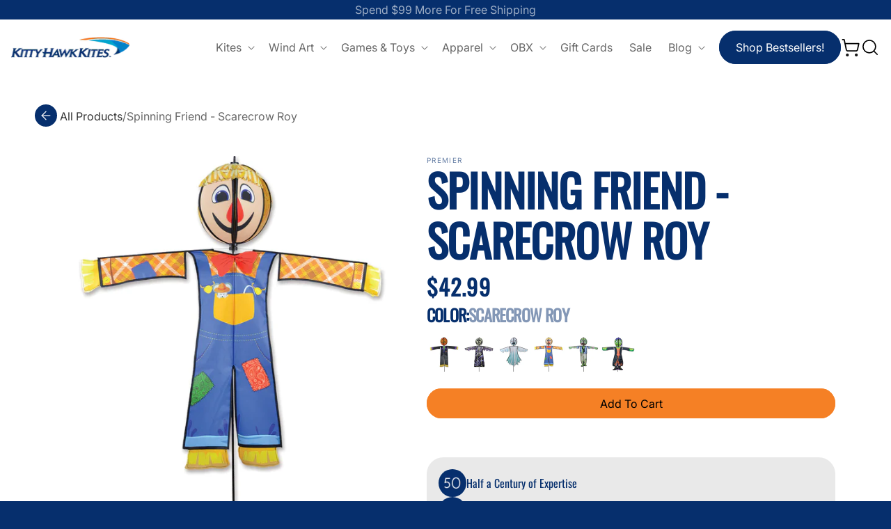

--- FILE ---
content_type: text/css
request_url: https://store.kittyhawk.com/cdn/shop/t/44/assets/style.css?v=44210248276869444671767751891
body_size: 910
content:
html{box-sizing:border-box;scroll-behavior:smooth}*,*:after,*:before{box-sizing:inherit;padding:0;margin:0}img{display:block;max-width:100%;height:auto}p,body{margin:0}a{text-decoration:none;color:inherit;transition:all .3s ease}ul{padding:0;margin:0;list-style:none}body{font-size:16px;font-weight:400;line-height:24px;letter-spacing:0;background-color:#fff;min-width:320px;-ms-overflow-style:scroll-bar;-webkit-font-smoothing:antialiased;-moz-osx-font-smoothing:grayscale;overflow-x:hidden}#wrapper{overflow:hidden;position:relative}.fw-light{font-weight:300}.fw-regular{font-weight:400}.fw-medium{font-weight:500}.fw-bold{font-weight:600}.fw-extra-bold{font-weight:700}h1,.h1,h2,.h2{font-size:64px;line-height:72px;font-weight:600;text-transform:uppercase;letter-spacing:-.8px}h3,.h3{font-size:24px;line-height:31.2px;font-weight:600;text-transform:uppercase;letter-spacing:-.8px}h4,.h4{font-size:20px;line-height:24px;font-weight:600;text-transform:uppercase;letter-spacing:-.8px}h5,.h5{font-size:18px;line-height:22px;font-weight:600;text-transform:uppercase;letter-spacing:-.8px}h6,.h6{font-size:16px;font-weight:600;text-transform:uppercase;line-height:24px;letter-spacing:-.8px;margin:0}.bold-span{font-weight:700}.row{margin-left:-10px;margin-right:-10px;row-gap:30px}.row-set{padding-block:10px}.col{padding-left:10px;padding-right:10px}.col-6{flex:0 0 50%}.col-3{flex:0 0 33.33%}.col-4{flex:0 0 25%}.swiper-button-prev,.swiper-button-next{width:64px!important}.swiper-button-prev:after,.swiper-button-next:after{content:inherit!important}.reviews{display:flex;gap:8px;align-items:center}.reviews span{display:block}.avatars-stats{gap:31px;display:flex;align-items:center;max-width:430px}.avatars-stats .avatars{display:flex;font-family:Manrope,sans-serif}.avatars-stats strong{font-weight:400;color:rgba(var(--color-foreground))}.avatars-stats .avatars-img-box img{width:64px;height:64px;border-radius:50%;margin-right:-21px;padding:2px;background-color:#fff;max-width:inherit;object-fit:cover}.pre-next-buttons{display:none}.arrows{cursor:pointer}@media screen and (max-width: 767px){.col-6{flex:0 0 100%}h2,.h2{font-size:48px;line-height:56px}.swiper-wrapper{flex-wrap:nowrap}.pre-next-buttons{display:flex;gap:5.5px;padding:13px 0 0}.pre-next-buttons svg{width:44px;height:44px}.pre-next-buttons svg rect{fill-opacity:1;fill:#062f6d}}@media screen and (max-width: 439px){h2,.h2{font-size:40px;line-height:1.3}h3,.h3{font-size:20px;line-height:1.4}.avatars-stats{gap:28px}.avatars-stats .avatars-img-box img{width:50px;height:50px;margin-right:-22px}}.btn,button,.button{display:inline-block;font-size:16px;line-height:1;padding:12px 24px;border-radius:40px;font-weight:500;text-decoration:none;text-align:center;cursor:pointer;transition:background-clr .3s ease,color .3s ease;min-width:inherit;min-height:inherit;letter-spacing:0;text-transform:capitalize}.color-black{color:#000}.btn:after,.btn:before,button:after,button:before{border-radius:40px}@media screen and (min-width: 990px){.hb-header-customize .header__inline-menu{flex-grow:1;display:flex;justify-content:flex-end}.hb-header-customize{display:flex;gap:0}}.hb-header-customize .header__heading{display:flex;align-items:center}.hb-header-customize .header__heading-link{padding:0;margin:0}.hb-header-customize .list-menu__item{font-size:16px}.hb-header-customize .header__menu-item span{text-decoration:none}.hb-header-customize .header__icon:not(.header__icon--summary){margin:0}.hb-header-customize .header__icon--account{display:none}.hb-header-customize .btn{font-size:16px;line-height:inherit;margin:0 0 0 12px}.hb-header-customize .header__icon,.hb-header-customize .header__icon .svg-wrapper{height:auto;width:auto}.hb-header-customize .header__icons{gap:24px;padding:0;align-items:center}@media screen and (max-width: 990px){.hb-header-customize .btn{display:none}.hb-header-customize .header__icon--menu .icon{right:16px}}.hb-customize-footer .grid{gap:20px}.hb-customize-footer .grid__item{width:auto}.hb-customize-footer .footer-block__brand-info{width:216px}.hb-customize-footer .footer-block__details-content li{margin:0!important}.hb-customize-footer .footer-block__details-content .list-menu__item--link{font-size:16px;line-height:1;padding:0 0 24px}.hb-customize-footer .list-social__link{color:#fff;background-color:#062f6d;border-radius:50%;height:48px;width:48px;justify-content:center}.hb-customize-footer .list-social__item .icon{width:30px;height:30px}.hb-customize-footer .footer-block__brand-info .footer__list-social.list-social{justify-content:space-between;row-gap:10px}.hb-customize-footer .footer__content-top{padding:0 16px 21px}.hb-customize-footer .footer__content-bottom{background-color:#062f6d;padding:20px 16px;border:0}.hb-customize-footer .footer__copyright{margin:0;text-align:left}.hb-customize-footer .copyright__content{font-size:16px;line-height:1;color:#fff}.hb-customize-footer .footer__content-bottom-wrapper{justify-content:flex-start}.hb-customize-footer .footer__content-bottom-wrapper a:hover{color:#fff}@media screen and (max-width: 990px){.hb-customize-footer .grid__item{flex:0 0 50%}}@media screen and (max-width: 750px){.hb-customize-footer .grid__item{margin:0!important}.hb-customize-footer .footer-block__details-content,.hb-customize-footer .footer-block__image-wrapper{width:100%;margin-bottom:24px;justify-content:flex-start}.hb-customize-footer .footer__content-top{padding:0 16px 25px}}body .jdgm-prev-badge__text{display:inherit!important}.product-page .jdgm-widget.jdgm-preview-badge{float:right}.card-information.hb-rating .jdgm-widget.jdgm-preview-badge{float:none}body .jdgm-prev-badge{display:flex!important;gap:10px}.jdgm-prev-badge__text{color:#0009!important;font-family:Inter!important;font-size:16px!important;font-weight:400;line-height:24px}body .jdgm-prev-badge[data-average-rating="0.00"],body .jdgm-widget.jdgm-widget{display:flex!important}.card-wrapper .hb-rating{margin-bottom:-3px}.jdgm-star.jdgm--off{color:#d5d5d5!important}.jdgm-star.jdgm--off:before{content:"\e000"!important}.section-template--19093864841385__real_people_reviews_74UrzP-padding .video-section__media{padding-bottom:300px}.card_heading-padd{margin:10px 0}.section-template--19093864841385__real_people_reviews_74UrzP-padding.video-slider .heading-title .h1{max-width:100%}
/*# sourceMappingURL=/cdn/shop/t/44/assets/style.css.map?v=44210248276869444671767751891 */


--- FILE ---
content_type: text/css
request_url: https://store.kittyhawk.com/cdn/shop/t/44/assets/component-cart-drawer.css?v=46181077553414516781764094985
body_size: 1601
content:
.drawer{position:fixed;z-index:1000;left:0;top:0;width:100vw;height:100%;display:flex;justify-content:flex-end;background-color:rgba(var(--color-foreground),.5);transition:visibility var(--duration-default) ease}.drawer.active{visibility:visible}.drawer__inner{width:720px;max-width:720px;border-right:0;overflow:hidden;display:flex;flex-direction:column;transform:translate(100%);transition:transform var(--duration-default) ease}.drawer__inner-empty{height:100%;overflow:hidden;display:flex;flex-direction:column}.cart-drawer .drawer__inner-empty .cart__empty-text{margin-bottom:0;flex-grow:1}.cart-drawer .inner-content-empty-cart{padding:37px 31px}.cart-drawer__warnings{display:flex;flex-direction:column;flex:1;justify-content:center}cart-drawer.is-empty .drawer__inner{display:grid;grid-template-rows:1fr;align-items:center;padding:0}cart-drawer.is-empty .drawer__header{display:none}cart-drawer:not(.is-empty) .cart-drawer__warnings,cart-drawer:not(.is-empty) .cart-drawer__collection{display:none}.cart-drawer__warnings--has-collection .cart__login-title{margin-top:2.5rem}.drawer.active .drawer__inner{transform:translate(0)}.drawer__header,.cart-head{position:relative;padding:37px 31px;display:flex;justify-content:space-between;align-items:center}.heading-icons{display:inline-block;padding:0;min-width:40px;min-height:40px;border:1px solid rgb(var(--color-foreground))!important;border-radius:50%;box-shadow:0 0 0 .2rem rgba(var(--color-button),0);color:rgb(var(--color-foreground));background-color:transparent;display:flex;align-items:center;justify-content:center;border:none;cursor:pointer}.cart-drawer__warnings .drawer__close{right:5px}.drawer__close .svg-wrapper{height:2rem;width:2rem}.drawer__contents{flex-grow:1;display:flex;flex-direction:column}.drawer__footer{padding:32px 44px 176px}cart-drawer-items.is-empty+.drawer__footer{display:none}.drawer__footer>details{margin-top:-1.5rem}.drawer__footer>details[open]{padding-bottom:1.5rem}.drawer__footer summary{display:flex;position:relative;line-height:1;padding:1.5rem 2.8rem 1.5rem 0}.drawer__footer>details+.cart-drawer__footer{padding-top:1.5rem}cart-drawer{position:fixed;top:0;left:0;width:100vw;height:100%}.cart-drawer__overlay{position:fixed;top:0;right:0;bottom:0;left:0;background-color:#00000080}.cart-drawer__overlay:empty{display:block}.cart-drawer__form{flex-grow:1;display:flex;flex-wrap:wrap;padding:20px 46px 32px;border-top:3px solid rgb(var(--color-foreground))}.cart-drawer__collection{margin:0 2.5rem 1.5rem}.cart-drawer .drawer__cart-items-wrapper{flex-grow:1}.cart-drawer .cart-items,.cart-drawer tbody{display:block;width:100%}.cart-drawer thead{display:inline-table;width:100%}cart-drawer-items{overflow:auto;flex:1}@media screen and (max-height: 650px){cart-drawer-items{overflow:visible}.drawer__inner{overflow:scroll}}.cart-drawer .cart-item{display:grid;gap:16px;grid-template:repeat(2,auto) / repeat(4,1fr);margin-bottom:24px}.cart-drawer .cart-item:last-child{margin-bottom:10px}.cart-drawer .cart-item__media{grid-row:1 / 3;display:flex;justify-content:center;align-items:center;border-radius:6px;height:202px;background-color:#e9e9e9}.cart-drawer .cart-item__image{max-width:100%}.cart-drawer .cart-item__nested-line .cart-item__image{max-width:60%;float:right}.cart-drawer .cart-items thead{margin-bottom:.5rem}.cart-drawer .cart-items thead th:first-child,.cart-drawer .cart-items thead th:last-child{width:0;padding:0}.cart-drawer .cart-items thead th:nth-child(2){width:50%;padding-left:0}.cart-drawer .cart-items thead tr{display:table-row;margin-bottom:0}.cart-drawer .cart-items th{border-bottom:.1rem solid rgba(var(--color-foreground),.08)}.cart-drawer .cart-item:last-child{margin-bottom:15px}.cart-drawer .cart-item .loading__spinner{right:5px;padding-top:2.5rem}.cart-drawer .cart-items .cart-item__nested-line td:not(.cart-item__quantity){padding-top:1rem}.cart-drawer .cart-item__details{width:auto;grid-column:2 / 5}.cart-drawer .cart-item__totals{pointer-events:none;display:flex;align-items:flex-start;justify-content:flex-end}.cart-drawer.cart-drawer .cart-item__price-wrapper>*:only-child{margin-top:0}.cart-drawer .cart-item__price-wrapper .cart-item__discounted-prices{display:flex;flex-direction:column;gap:.6rem}.cart-drawer .unit-price{margin-top:.6rem}.cart-drawer .cart-items .cart-item__quantity{padding-top:0;grid-column:2 / 3}.cart-drawer .cart-items td.cart-item__totals{grid-column:3 / -1}@media screen and (max-width: 749px){.cart-drawer .cart-item cart-remove-button{margin-left:0}}.cart-drawer__footer>*+*{margin-top:1rem}.cart-drawer .totals{justify-content:space-between;padding:16px 0;border-bottom:1px solid #0000001A;margin:0}.cart-drawer__footer{padding-bottom:32px}.cart-drawer .price{line-height:1}.cart-drawer .tax-note{margin:1.2rem 0 2rem auto;text-align:left}.cart-drawer .product-option dd{word-break:break-word}.cart-drawer details[open]>summary .icon-caret{transform:rotate(180deg)}.cart-drawer .cart__checkout-button{max-width:none}.drawer__footer .cart__dynamic-checkout-buttons{max-width:100%}.drawer__footer #dynamic-checkout-cart ul{flex-wrap:wrap!important;flex-direction:row!important;margin:.5rem -.5rem 0 0!important;gap:.5rem}.drawer__footer [data-shopify-buttoncontainer]{justify-content:flex-start}.drawer__footer #dynamic-checkout-cart ul>li{flex-basis:calc(50% - .5rem)!important;margin:0!important}.drawer__footer #dynamic-checkout-cart ul>li:only-child{flex-basis:100%!important;margin-right:.5rem!important}@media screen and (min-width: 750px){.drawer__footer #dynamic-checkout-cart ul>li{flex-basis:calc(100% / 3 - .5rem)!important;margin:0!important}.drawer__footer #dynamic-checkout-cart ul>li:first-child:nth-last-child(2),.drawer__footer #dynamic-checkout-cart ul>li:first-child:nth-last-child(2)~li,.drawer__footer #dynamic-checkout-cart ul>li:first-child:nth-last-child(4),.drawer__footer #dynamic-checkout-cart ul>li:first-child:nth-last-child(4)~li{flex-basis:calc(50% - .5rem)!important}}cart-drawer-items::-webkit-scrollbar{width:3px}cart-drawer-items::-webkit-scrollbar-thumb{background-color:rgba(var(--color-foreground),.7);border-radius:100px}cart-drawer-items::-webkit-scrollbar-track-piece{margin-top:31px}.cart-drawer .quantity-popover-container{padding:0}.cart-drawer .quantity-popover__info.global-settings-popup{transform:translateY(0);top:100%}.cart-drawer .cart-item__error{margin-top:5px}.cart-drawer .quantity-popover__info+.cart-item__error{margin-top:3px}@media screen and (min-width: 750px){.cart-drawer .cart-item__quantity--info quantity-popover>*{padding-left:0}.cart-drawer .cart-item__error{margin-left:0}}.cart-drawer{overflow:auto}.cart-drawer .cart-items thead tr{display:none}.cart-drawer .cart-items td{padding:0}.titleplus-remove-cart .discounts{display:none}.cart-drawer .h4{font-size:32px;line-height:40px;max-width:100%}.cart-drawer .tl-re-box{display:flex;justify-content:space-between;max-width:100%}cart-remove-button .button{min-height:32px;min-width:32px;height:32px;margin-top:5px;color:rgb(var(--color-foreground))}.cart-drawer .product-option{display:none}.cart-drawer .delivery-para{color:#000;margin-top:7px}.discount-para.light.delivery-para{padding:16px 0 8px}.quantity-txt{display:flex;gap:12px;margin-bottom:8px}.cart-item__quantity{display:flex;align-items:flex-end}.cart-drawer .cart-items td.cart-item__totals{align-items:flex-end;padding-bottom:10px}.cart-drawer .cart-drawer__form .cart-items td.cart-item__totals .cart-item__discounted-prices .price.price--end{display:none}.cart-drawer .cart__ctas{padding-bottom:24px}.para-text.light{color:#000;padding-top:24px;text-align:center}.cart-suggestions{width:100%;overflow:hidden;padding:20px 46px 32px}.cart-suggestions-track{display:flex}.cart-suggestions-item{flex:0 0 100%}.cart-suggestions-item .card{display:flex!important;flex-direction:row!important}.swiper-backface-hidden{overflow:hidden}.cart-suggestion-card{padding:16px;border-radius:16px}.cart-drawer .cart-suggestion-card .cart-item:last-child{margin:0}.cart-drawer .cart-suggestion-card .cart-item .cart-item__media{background-color:#fff}.cart-suggestions-controls{display:flex;align-items:center;justify-content:center;gap:10px;margin-top:18px}.cart-suggestions-controls .arrows{height:48px;flex:0 0 48px;background-color:rgb(var(--color-foreground));border-radius:50%;display:flex;justify-content:center;align-items:center}.cart-suggestions-controls .arrows svg{width:29px;height:29px}.cart-suggestions-controls .arrows.cart-suggestions-next.arrows{transform:rotate(180deg)}.cart-drawer .cart-item__old-price{opacity:1}.cart-suggestions-pagination{width:auto!important;display:flex;gap:10px}.swiper-pagination-bullet{width:15px!important;height:15px!important;margin:0!important}.swiper-pagination-bullet-active{background-color:rgb(var(--color-foreground))!important}.cart-drawer h4.heading-rel{margin-bottom:39px;font-size:32px;line-height:40px}.cart-discount-progress{padding:51px 44px 100px;text-align:center}.progress-bar{position:relative;height:18px;background:rgba(var(--color-foreground),.1);border-radius:0;max-width:478px}.progress-fill{background:rgba(var(--color-foreground));height:100%;width:0%;transition:width .4s ease}.progress-point{position:absolute;top:50%;transform:translateY(-50%);background:rgba(var(--color-foreground));border-radius:50%;color:var(--gradient-background);width:62px;height:62px;display:flex;justify-content:center;align-items:center}.point-2{right:-5px;background:#e6eaf0}.progress-bar .label{position:absolute;bottom:-70px;display:flex;align-items:center;gap:8px}.progress-bar .label span{color:rgba(var(--color-foreground))}.progress-bar .label-2{right:-25%}.cart-discount-progress.top{padding:102px 44px}.cart-discount-progress.top .label-1{top:-70px;bottom:auto}@media screen and (max-width: 767px){.drawer__header,.cart-suggestions{padding:17px}.drawer__inner{max-width:440px;width:100%}.cart-drawer__form{padding:20px 16px 32px}.cart-drawer .h4{font-size:20px;line-height:31px}.cart-drawer .delivery-para{margin-top:4px}.cart-drawer .cart-item__media{width:112px;min-height:139px;height:100%}.cart-drawer .tl-re-box{justify-content:flex-start;gap:30px;align-items:center}.drawer__footer{padding:32px 16px 72px}.progress-bar .label span{font-size:20px}.cart-discount-progress,.cart-discount-progress.top{padding:102px 16px;max-width:331px}.progress-bar .label-1{top:-70px;bottom:auto}}@media screen and (max-width: 440px){.progress-point{height:40px;width:40px}.progress-bar .label{bottom:-50px}.progress-bar .label-1{top:-50px;bottom:auto}.progress-bar .label span{font-size:16px}.progress-bar .label-2{right:-17%!important}.progress-bar .label{gap:5px}.cart-discount-progress{padding:75px 16px}.cart-drawer .h4,h3.totals__total{font-size:18px}}@media screen and (max-width: 375px){.cart-drawer .cart-items td.cart-item__totals{justify-content:start;grid-column:2 / -1}.progress-bar .label-2{right:0!important}}
/*# sourceMappingURL=/cdn/shop/t/44/assets/component-cart-drawer.css.map?v=46181077553414516781764094985 */


--- FILE ---
content_type: text/css
request_url: https://store.kittyhawk.com/cdn/shop/t/44/assets/section-related-products.css?v=150436763643678345401764095048
body_size: -574
content:
.related-products {
  display: block;
}

.customize-related-products .related-products__heading {
  margin: 0 0 64px;
  max-width: 500px;
}
.customize-related-products{overflow: hidden;}
.customize-related-products .slider-arrows{display: flex; gap: 8px; position: absolute; top: -128px; right: 0;}
.customize-related-products .slider-arrows .arrows svg rect{fill: rgb(var(--color-foreground)); fill-opacity: 1;}
.customize-related-products .swiper{overflow: visible;}
.customize-related-products .upper-swipper{overflow-x: hidden;}
@media screen and (max-width: 767px){
  .customize-related-products .upper-swipper{overflow: visible;}
  .customize-related-products .related-products__heading {padding: 0 0 38px; margin: 0 auto; text-align: center;}
  .customize-related-products .slider-arrows{position: relative; top: inherit; justify-content: center; margin-top: 38px;}
}

--- FILE ---
content_type: text/javascript
request_url: https://store.kittyhawk.com/cdn/shop/t/44/compiled_assets/scripts.js?v=25235
body_size: 1023
content:
(function(){var __sections__={};(function(){for(var i=0,s=document.getElementById("sections-script").getAttribute("data-sections").split(",");i<s.length;i++)__sections__[s[i]]=!0})(),function(){if(!(!__sections__["customer-reviews"]&&!Shopify.designMode))try{document.addEventListener("DOMContentLoaded",function(){new Swiper(".review-card-slider",{slidesPerView:3,spaceBetween:16,loop:!0,navigation:{nextEl:".review-button-next",prevEl:".review-button-prev"},breakpoints:{0:{slidesPerView:1.2,centeredSlides:!0},600:{slidesPerView:2,centeredSlides:!1},1024:{slidesPerView:3,centeredSlides:!1}}})})}catch(e){console.error(e)}}(),function(){if(!(!__sections__["featured-product-slider"]&&!Shopify.designMode))try{document.addEventListener("DOMContentLoaded",function(){new Swiper(".featured-product-swiper",{autoHeight:!0,slidesPerView:1,spaceBetween:30,navigation:{nextEl:".product-swiper-button-next",prevEl:".product-swiper-button-prev"},loop:!0})})}catch(e){console.error(e)}}(),function(){if(__sections__.header)try{class StickyHeader extends HTMLElement{constructor(){super()}connectedCallback(){this.header=document.querySelector(".section-header"),this.headerIsAlwaysSticky=this.getAttribute("data-sticky-type")==="always"||this.getAttribute("data-sticky-type")==="reduce-logo-size",this.headerBounds={},this.setHeaderHeight(),window.matchMedia("(max-width: 990px)").addEventListener("change",this.setHeaderHeight.bind(this)),this.headerIsAlwaysSticky&&this.header.classList.add("shopify-section-header-sticky"),this.currentScrollTop=0,this.preventReveal=!1,this.predictiveSearch=this.querySelector("predictive-search"),this.onScrollHandler=this.onScroll.bind(this),this.hideHeaderOnScrollUp=()=>this.preventReveal=!0,this.addEventListener("preventHeaderReveal",this.hideHeaderOnScrollUp),window.addEventListener("scroll",this.onScrollHandler,!1),this.createObserver()}setHeaderHeight(){document.documentElement.style.setProperty("--header-height",`${this.header.offsetHeight}px`)}disconnectedCallback(){this.removeEventListener("preventHeaderReveal",this.hideHeaderOnScrollUp),window.removeEventListener("scroll",this.onScrollHandler)}createObserver(){new IntersectionObserver((entries,observer2)=>{this.headerBounds=entries[0].intersectionRect,observer2.disconnect()}).observe(this.header)}onScroll(){const scrollTop=window.pageYOffset||document.documentElement.scrollTop;if(!(this.predictiveSearch&&this.predictiveSearch.isOpen)){if(scrollTop>this.currentScrollTop&&scrollTop>this.headerBounds.bottom){if(this.header.classList.add("scrolled-past-header"),this.preventHide)return;requestAnimationFrame(this.hide.bind(this))}else scrollTop<this.currentScrollTop&&scrollTop>this.headerBounds.bottom?(this.header.classList.add("scrolled-past-header"),this.preventReveal?(window.clearTimeout(this.isScrolling),this.isScrolling=setTimeout(()=>{this.preventReveal=!1},66),requestAnimationFrame(this.hide.bind(this))):requestAnimationFrame(this.reveal.bind(this))):scrollTop<=this.headerBounds.top&&(this.header.classList.remove("scrolled-past-header"),requestAnimationFrame(this.reset.bind(this)));this.currentScrollTop=scrollTop}}hide(){this.headerIsAlwaysSticky||(this.header.classList.add("shopify-section-header-hidden","shopify-section-header-sticky"),this.closeMenuDisclosure(),this.closeSearchModal())}reveal(){this.headerIsAlwaysSticky||(this.header.classList.add("shopify-section-header-sticky","animate"),this.header.classList.remove("shopify-section-header-hidden"))}reset(){this.headerIsAlwaysSticky||this.header.classList.remove("shopify-section-header-hidden","shopify-section-header-sticky","animate")}closeMenuDisclosure(){this.disclosures=this.disclosures||this.header.querySelectorAll("header-menu"),this.disclosures.forEach(disclosure=>disclosure.close())}closeSearchModal(){this.searchModal=this.searchModal||this.header.querySelector("details-modal"),this.searchModal.close(!1)}}customElements.define("sticky-header",StickyHeader)}catch(e){console.error(e)}}(),function(){if(!(!__sections__["image-marquee"]&&!Shopify.designMode))try{document.addEventListener("DOMContentLoaded",function(){let hb_logo_swiper;function initHbLogoSwiper(){hb_logo_swiper&&hb_logo_swiper.destroy(!0,!0),hb_logo_swiper=new Swiper(".marquee-track",{slidesPerView:"auto",spaceBetween:50,speed:5e3,loop:!0,allowTouchMove:!1,autoplay:{delay:0,disableOnInteraction:!1}})}initHbLogoSwiper(),window.addEventListener("resize",initHbLogoSwiper)})}catch(e){console.error(e)}}(),function(){if(!(!__sections__["kite-cards-blocks"]&&!Shopify.designMode))try{document.addEventListener("DOMContentLoaded",function(){let kiteSwiper=null;function initKiteSwiper(){window.innerWidth<=767&&!kiteSwiper?kiteSwiper=new Swiper(".kite-cards-wrapper",{slidesPerView:1,spaceBetween:20,pagination:{clickable:!0},navigation:{nextEl:".kite-swiper-button-next",prevEl:".kite-swiper-button-prev"}}):window.innerWidth>767&&kiteSwiper&&(kiteSwiper.destroy(!0,!0),kiteSwiper=null)}initKiteSwiper(),window.addEventListener("resize",initKiteSwiper)})}catch(e){console.error(e)}}(),function(){if(!(!__sections__["kitty-spec-slider"]&&!Shopify.designMode))try{document.addEventListener("DOMContentLoaded",function(){const swiperEl=document.querySelector(".kitty-specs-swiper");swiperEl&&!swiperEl.classList.contains("swiper-initialized")&&new Swiper(swiperEl,{autoHeight:!0,slidesPerView:1,spaceBetween:16,loop:!1,navigation:{nextEl:".spc-button-next",prevEl:".spc-button-prev"},pagination:{el:".swiper-pagination",clickable:!0}})})}catch(e){console.error(e)}}(),function(){if(!(!__sections__.logos&&!Shopify.designMode))try{document.addEventListener("DOMContentLoaded",function(){let kiteSwiper=null;function initKiteSwiper(){window.innerWidth<=991&&!kiteSwiper?(kiteSwiper=new Swiper(".logo-box-row",{loop:!0,speed:5e3,autoplay:{delay:0,disableOnInteraction:!1},allowTouchMove:!1,breakpoints:{0:{slidesPerView:2,spaceBetween:12},601:{slidesPerView:3,spaceBetween:24}}}),document.querySelector(".logo-box-row .swiper-wrapper").style.transitionTimingFunction="linear"):window.innerWidth>991&&kiteSwiper&&(kiteSwiper.destroy(!0,!0),kiteSwiper=null)}initKiteSwiper(),window.addEventListener("resize",initKiteSwiper)})}catch(e){console.error(e)}}(),function(){if(!(!__sections__["product-specs-slider"]&&!Shopify.designMode))try{document.addEventListener("DOMContentLoaded",function(){const swiperEl=document.querySelector(".product-specs-swiper");swiperEl&&!swiperEl.classList.contains("swiper-initialized")&&new Swiper(swiperEl,{autoHeight:!0,slidesPerView:1,spaceBetween:16,loop:!1,navigation:{nextEl:".spc-button-next",prevEl:".spc-button-prev"},pagination:{el:".swiper-pagination",clickable:!0}})})}catch(e){console.error(e)}}(),function(){if(!(!__sections__["real-people-reviews"]&&!Shopify.designMode))try{document.addEventListener("DOMContentLoaded",function(){let videoSwiper=null;function initvideoSwiper(){window.innerWidth<=767&&!videoSwiper?videoSwiper=new Swiper(".video-swiperr-wrapper",{slidesPerView:"auto",centeredSlides:!0,spaceBetween:20,loop:!0,navigation:{nextEl:".video-swiper-button-next",prevEl:".video-swiper-button-prev"}}):window.innerWidth>767&&videoSwiper&&(videoSwiper.destroy(!0,!0),videoSwiper=null)}initvideoSwiper(),window.addEventListener("resize",initvideoSwiper)}),document.addEventListener("DOMContentLoaded",function(){let kiteSwiper=null;function initKiteSwiper(){window.innerWidth<=1199&&!kiteSwiper?(kiteSwiper=new Swiper(".icon-mobile-box",{loop:!0,speed:5e3,autoplay:{delay:0,disableOnInteraction:!1},breakpoints:{0:{slidesPerView:1.6,spaceBetween:0},500:{slidesPerView:3,spaceBetween:0}}}),document.querySelector(".icon-mobile-box .swiper-wrapper").style.transitionTimingFunction="linear"):window.innerWidth>1199&&kiteSwiper&&(kiteSwiper.destroy(!0,!0),kiteSwiper=null)}initKiteSwiper(),window.addEventListener("resize",initKiteSwiper)})}catch(e){console.error(e)}}(),function(){if(!(!__sections__.social&&!Shopify.designMode))try{document.addEventListener("DOMContentLoaded",function(){let socialSwiper=null;function initsocialSwiper(){socialSwiper&&socialSwiper.destroy(!0,!0);const isMobile=window.innerWidth<767;if(socialSwiper=new Swiper(".marquee-track",{slidesPerView:"auto",centeredSlides:!0,loop:!0,spaceBetween:0,speed:isMobile?500:1e4,autoplay:isMobile?!1:{delay:0,disableOnInteraction:!1},navigation:isMobile?{nextEl:".social-swiper-button-next",prevEl:".social-swiper-button-prev"}:!1}),!isMobile){const wrapper=document.querySelector(".swiper-wrapper");wrapper&&(wrapper.style.transitionTimingFunction="linear")}}initsocialSwiper(),window.addEventListener("resize",function(){initsocialSwiper()})})}catch(e){console.error(e)}}(),function(){if(!(!__sections__["two-column-banner-slider"]&&!Shopify.designMode))try{document.addEventListener("DOMContentLoaded",function(){typeof Swiper<"u"&&new Swiper(".banner-swipper",{loop:!0,navigation:{nextEl:".swiper-button-next",prevEl:".swiper-button-prev"}})})}catch(e){console.error(e)}}()})();
//# sourceMappingURL=/cdn/shop/t/44/compiled_assets/scripts.js.map?v=25235


--- FILE ---
content_type: text/javascript
request_url: https://cdn.boostcommerce.io/widget-integration/theme/customization/khk-test.myshopify.com/je26WBWVMG/customization-1764687133243.js
body_size: 198
content:
/*********************** Custom JS for Boost AI Search & Discovery  ************************/
const afterAddToCart = (context, data) => {
    fetch(`${routes.cart_url}?sections=cart-drawer`)
        .then((response) => response.json())
        .then((sections) => {
        const sectionIds = ['cart-drawer'];
        for (const sectionId of sectionIds) {
            const htmlString = sections[sectionId];
            const html = new DOMParser().parseFromString(htmlString, 'text/html');
            const sourceElement = html.querySelector(`${sectionId}`);
            const targetElement = document.querySelector(`${sectionId}`);
            if (targetElement && sourceElement) {
            targetElement.replaceWith(sourceElement);
            }
        }
        // document.body.classList.add('overflow-hidden');
        // const theme_cart = document.querySelector('cart-notification') || document.querySelector('cart-drawer');
        // if (theme_cart && theme_cart.classList.contains('is-empty')) theme_cart.classList.remove('is-empty');
        // theme_cart.classList.add('active');
        })
        .catch((e) => {
        console.error('Error updating cart sections:', e);
        });
}

boostWidgetIntegration.regisCustomization(afterAddToCart);